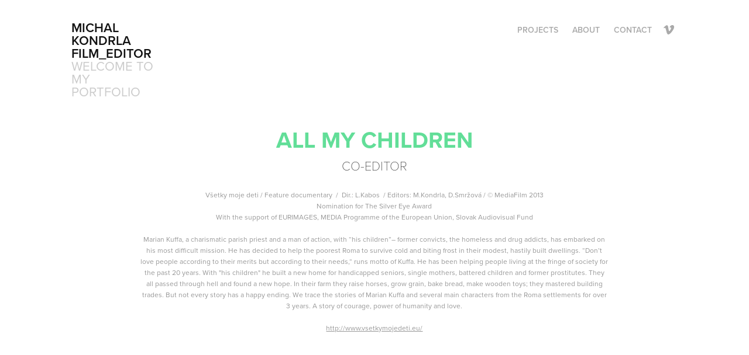

--- FILE ---
content_type: text/html; charset=utf-8
request_url: https://michalkondrla.com/all-my-children
body_size: 4258
content:
<!DOCTYPE HTML>
<html lang="en-US">
<head>
  <meta charset="UTF-8" />
  <meta name="viewport" content="width=device-width, initial-scale=1" />
      <meta name="keywords"  content="Adobe Portfolio,Documentary,kuffa,allmychildren" />
      <meta name="description"  content="feature documentary, 2013" />
      <meta name="twitter:card"  content="summary_large_image" />
      <meta name="twitter:site"  content="@AdobePortfolio" />
      <meta  property="og:title" content="Michal Kondrla / film editor &amp; filmmaker - ALL MY CHILDREN" />
      <meta  property="og:description" content="feature documentary, 2013" />
      <meta  property="og:image" content="https://cdn.myportfolio.com/511e3b0bd695417cfd9cdb0fd0e028fb/4cf1e8ad-cdfe-4c09-962b-725785b25250_car_202x140.png?h=1eded2e6f525c5f527c95b89b73e51a8" />
      <link rel="icon" href="[data-uri]"  />
      <link rel="stylesheet" href="/dist/css/main.css" type="text/css" />
      <link rel="stylesheet" href="https://cdn.myportfolio.com/511e3b0bd695417cfd9cdb0fd0e028fb/7906f382e24ec38b26518f31ee91282a1737798349.css?h=e2bcf6eb26ba1295526fa2e735ad4769" type="text/css" />
    <link rel="canonical" href="https://michalkondrla.com/all-my-children" />
      <title>Michal Kondrla / film editor &amp; filmmaker - ALL MY CHILDREN</title>
    <script type="text/javascript" src="//use.typekit.net/ik/[base64].js?cb=35f77bfb8b50944859ea3d3804e7194e7a3173fb" async onload="
    try {
      window.Typekit.load();
    } catch (e) {
      console.warn('Typekit not loaded.');
    }
    "></script>
</head>
  <body class="transition-enabled">  <div class='page-background-video page-background-video-with-panel'>
  </div>
  <div class="js-responsive-nav">
    <div class="responsive-nav has-social">
      <div class="close-responsive-click-area js-close-responsive-nav">
        <div class="close-responsive-button"></div>
      </div>
          <div class="nav-container">
            <nav data-hover-hint="nav">
                <div class="gallery-title"><a href="/projects" >Projects</a></div>
      <div class="page-title">
        <a href="/cv" >ABOUT</a>
      </div>
      <div class="page-title">
        <a href="/contact" >CONTACT</a>
      </div>
                <div class="social pf-nav-social" data-hover-hint="navSocialIcons">
                  <ul>
                          <li>
                            <a href="https://vimeo.com/user5393987" target="_blank">
                              <svg xmlns="http://www.w3.org/2000/svg" xmlns:xlink="http://www.w3.org/1999/xlink" version="1.1" id="Layer_1" viewBox="0 0 30 24" xml:space="preserve" class="icon"><path d="M23.99 7.7c-0.08 1.8-1.3 4.27-3.67 7.4c-2.45 3.27-4.52 4.9-6.21 4.9c-1.05 0-1.94-0.99-2.66-2.99 c-0.48-1.82-0.97-3.65-1.45-5.48C9.46 9.6 8.9 8.6 8.3 8.55c-0.13 0-0.61 0.29-1.41 0.87L6 8.3C6.89 7.5 7.8 6.7 8.6 5.9 c1.18-1.05 2.07-1.61 2.67-1.66c1.4-0.14 2.3 0.8 2.6 2.95c0.35 2.3 0.6 3.7 0.7 4.24c0.4 1.9 0.8 2.8 1.3 2.8 c0.38 0 0.94-0.61 1.7-1.84c0.75-1.22 1.16-2.16 1.21-2.79c0.11-1.06-0.3-1.59-1.21-1.59c-0.43 0-0.88 0.1-1.33 0.3 c0.88-2.98 2.58-4.43 5.07-4.34C23.23 4.1 24.1 5.3 24 7.7z"/></svg>
                            </a>
                          </li>
                  </ul>
                </div>
            </nav>
          </div>
    </div>
  </div>
  <div class="site-wrap cfix js-site-wrap">
    <div class="site-container">
      <div class="site-content e2e-site-content">
        <header class="site-header">
          <div class="logo-container">
              <div class="logo-wrap" data-hover-hint="logo">
                    <div class="logo e2e-site-logo-text logo-text  ">
    <a href="/projects" class="preserve-whitespace">Michal Kondrla FILM_EDITOR</a>

</div>
<div class="logo-secondary logo-secondary-text ">
    <span class="preserve-whitespace">Welcome to my portfolio</span>
</div>

              </div>
  <div class="hamburger-click-area js-hamburger">
    <div class="hamburger">
      <i></i>
      <i></i>
      <i></i>
    </div>
  </div>
          </div>
              <div class="nav-container">
                <nav data-hover-hint="nav">
                <div class="gallery-title"><a href="/projects" >Projects</a></div>
      <div class="page-title">
        <a href="/cv" >ABOUT</a>
      </div>
      <div class="page-title">
        <a href="/contact" >CONTACT</a>
      </div>
                    <div class="social pf-nav-social" data-hover-hint="navSocialIcons">
                      <ul>
                              <li>
                                <a href="https://vimeo.com/user5393987" target="_blank">
                                  <svg xmlns="http://www.w3.org/2000/svg" xmlns:xlink="http://www.w3.org/1999/xlink" version="1.1" id="Layer_1" viewBox="0 0 30 24" xml:space="preserve" class="icon"><path d="M23.99 7.7c-0.08 1.8-1.3 4.27-3.67 7.4c-2.45 3.27-4.52 4.9-6.21 4.9c-1.05 0-1.94-0.99-2.66-2.99 c-0.48-1.82-0.97-3.65-1.45-5.48C9.46 9.6 8.9 8.6 8.3 8.55c-0.13 0-0.61 0.29-1.41 0.87L6 8.3C6.89 7.5 7.8 6.7 8.6 5.9 c1.18-1.05 2.07-1.61 2.67-1.66c1.4-0.14 2.3 0.8 2.6 2.95c0.35 2.3 0.6 3.7 0.7 4.24c0.4 1.9 0.8 2.8 1.3 2.8 c0.38 0 0.94-0.61 1.7-1.84c0.75-1.22 1.16-2.16 1.21-2.79c0.11-1.06-0.3-1.59-1.21-1.59c-0.43 0-0.88 0.1-1.33 0.3 c0.88-2.98 2.58-4.43 5.07-4.34C23.23 4.1 24.1 5.3 24 7.7z"/></svg>
                                </a>
                              </li>
                      </ul>
                    </div>
                </nav>
              </div>
        </header>
        <main>
  <div class="page-container" data-context="page.page.container" data-hover-hint="pageContainer">
    <section class="page standard-modules">
        <header class="page-header content" data-context="pages" data-identity="id:p56aa402f789e4b397305dd24156cba204612a0dcff274a2f419f3" data-hover-hint="pageHeader" data-hover-hint-id="p56aa402f789e4b397305dd24156cba204612a0dcff274a2f419f3">
            <h1 class="title preserve-whitespace e2e-site-logo-text">ALL MY CHILDREN</h1>
            <div class="custom2 preserve-whitespace">co-editor</div>
        </header>
      <div class="page-content js-page-content" data-context="pages" data-identity="id:p56aa402f789e4b397305dd24156cba204612a0dcff274a2f419f3">
        <div id="project-canvas" class="js-project-modules modules content">
          <div id="project-modules">
              
              
              
              
              
              <div class="project-module module text project-module-text align-left js-project-module e2e-site-project-module-text" style="padding-top: 0px;
padding-bottom: 25px;
">
  <div class="rich-text js-text-editable module-text"><div class="caption"><span style="font-family:vcsm; font-style:normal; font-weight:400;"><span style="font-size:12px;">Všetky moje deti / Feature documentary  /  <span style="color:#999999; font-family:vcsm; font-size:12px;">Dir.: L.Kabos  / Editors: M.Kondrla, D.Smržová / © MediaFilm 2013</span></span></span><br><span style="font-family:vcsm; font-style:normal; font-weight:400;"><span style="font-size:12px;">Nomination for The Silver Eye Award</span></span><br><span style="font-family:vcsm; font-style:normal; font-weight:400;"><span style="font-size:12px;">With the support of EURIMAGES, MEDIA Programme of the European Union, Slovak Audiovisual Fund</span></span><br><br><span style="font-family:vcsm; font-style:normal; font-weight:400;"><span style="font-size:12px;">Marian Kuffa, a charismatic parish priest and a man of action, with “his children”– former convicts, the homeless and drug addicts, has embarked on his most difficult mission. He has decided to help the poorest Roma to survive cold and biting frost in their modest, hastily built dwellings. “Don’t love people according to their merits but according to their needs,“ runs motto of Kuffa. He has been helping people living at the fringe of society for the past 20 years. With "his children" he built a new home for handicapped seniors, single mothers, battered children and former prostitutes. They all passed through hell and found a new hope. In their farm they raise horses, grow grain, bake bread, make wooden toys; they mastered building trades. But not every story has a happy ending. We trace the stories of Marian Kuffa and several main characters from the Roma settlements for over 3 years. A story of courage, power of humanity and love.</span></span><br><br><span style="font-family:vcsm; font-style:normal; font-weight:400;"><span style="font-size:12px;"><a href="http://www.vsetkymojedeti.eu/" target="_blank">http://www.vsetkymojedeti.eu/</a></span></span></div></div>
</div>

              
              
              
              
              
              
              
              
              <div class="project-module module embed project-module-embed js-js-project-module">
  <div class="embed-dimensions" style="max-width: 640px; max-height: 360px; margin: 0 auto;">
                 <div class="embed-aspect-ratio" style="padding-bottom: 56.25%; position: relative; height: 0;">
                   <iframe style="position:absolute; top:0; left:0; width:100%; height:100%;" src="https://www.youtube.com/embed/8ITSfL1jBec?feature=player_detailpage&amp;wmode=transparent" allowfullscreen="" frameborder="0" class="embed-content" sandbox="allow-same-origin allow-scripts allow-pointer-lock allow-forms allow-popups allow-popups-to-escape-sandbox"></iframe>
                 </div>
               </div>
</div>

              
              
              
              
              
          </div>
        </div>
      </div>
    </section>
        <section class="back-to-top" data-hover-hint="backToTop">
          <a href="#"><span class="arrow">&uarr;</span><span class="preserve-whitespace">Back to Top</span></a>
        </section>
        <a class="back-to-top-fixed js-back-to-top back-to-top-fixed-with-panel" data-hover-hint="backToTop" data-hover-hint-placement="top-start" href="#">
          <svg version="1.1" id="Layer_1" xmlns="http://www.w3.org/2000/svg" xmlns:xlink="http://www.w3.org/1999/xlink" x="0px" y="0px"
           viewBox="0 0 26 26" style="enable-background:new 0 0 26 26;" xml:space="preserve" class="icon icon-back-to-top">
          <g>
            <path d="M13.8,1.3L21.6,9c0.1,0.1,0.1,0.3,0.2,0.4c0.1,0.1,0.1,0.3,0.1,0.4s0,0.3-0.1,0.4c-0.1,0.1-0.1,0.3-0.3,0.4
              c-0.1,0.1-0.2,0.2-0.4,0.3c-0.2,0.1-0.3,0.1-0.4,0.1c-0.1,0-0.3,0-0.4-0.1c-0.2-0.1-0.3-0.2-0.4-0.3L14.2,5l0,19.1
              c0,0.2-0.1,0.3-0.1,0.5c0,0.1-0.1,0.3-0.3,0.4c-0.1,0.1-0.2,0.2-0.4,0.3c-0.1,0.1-0.3,0.1-0.5,0.1c-0.1,0-0.3,0-0.4-0.1
              c-0.1-0.1-0.3-0.1-0.4-0.3c-0.1-0.1-0.2-0.2-0.3-0.4c-0.1-0.1-0.1-0.3-0.1-0.5l0-19.1l-5.7,5.7C6,10.8,5.8,10.9,5.7,11
              c-0.1,0.1-0.3,0.1-0.4,0.1c-0.2,0-0.3,0-0.4-0.1c-0.1-0.1-0.3-0.2-0.4-0.3c-0.1-0.1-0.1-0.2-0.2-0.4C4.1,10.2,4,10.1,4.1,9.9
              c0-0.1,0-0.3,0.1-0.4c0-0.1,0.1-0.3,0.3-0.4l7.7-7.8c0.1,0,0.2-0.1,0.2-0.1c0,0,0.1-0.1,0.2-0.1c0.1,0,0.2,0,0.2-0.1
              c0.1,0,0.1,0,0.2,0c0,0,0.1,0,0.2,0c0.1,0,0.2,0,0.2,0.1c0.1,0,0.1,0.1,0.2,0.1C13.7,1.2,13.8,1.2,13.8,1.3z"/>
          </g>
          </svg>
        </a>
  </div>
              <footer class="site-footer" data-hover-hint="footer">
                <div class="footer-text">
                  
                </div>
              </footer>
        </main>
      </div>
    </div>
  </div>
</body>
<script type="text/javascript">
  // fix for Safari's back/forward cache
  window.onpageshow = function(e) {
    if (e.persisted) { window.location.reload(); }
  };
</script>
  <script type="text/javascript">var __config__ = {"page_id":"p56aa402f789e4b397305dd24156cba204612a0dcff274a2f419f3","theme":{"name":"geometric"},"pageTransition":true,"linkTransition":true,"disableDownload":true,"localizedValidationMessages":{"required":"This field is required","Email":"This field must be a valid email address"},"lightbox":{"enabled":true,"color":{"opacity":0.94,"hex":"#fff"}},"cookie_banner":{"enabled":false},"googleAnalytics":{"trackingCode":"UA-36109387-1","anonymization":false}};</script>
  <script type="text/javascript" src="/site/translations?cb=35f77bfb8b50944859ea3d3804e7194e7a3173fb"></script>
  <script type="text/javascript" src="/dist/js/main.js?cb=35f77bfb8b50944859ea3d3804e7194e7a3173fb"></script>
</html>


--- FILE ---
content_type: text/plain
request_url: https://www.google-analytics.com/j/collect?v=1&_v=j102&a=839970151&t=pageview&_s=1&dl=https%3A%2F%2Fmichalkondrla.com%2Fall-my-children&ul=en-us%40posix&dt=Michal%20Kondrla%20%2F%20film%20editor%20%26%20filmmaker%20-%20ALL%20MY%20CHILDREN&sr=1280x720&vp=1280x720&_u=IEBAAEABAAAAACAAI~&jid=693728343&gjid=1338337704&cid=958821156.1765750800&tid=UA-36109387-1&_gid=953375977.1765750800&_r=1&_slc=1&z=1424440821
body_size: -451
content:
2,cG-PGK5B8QMS0